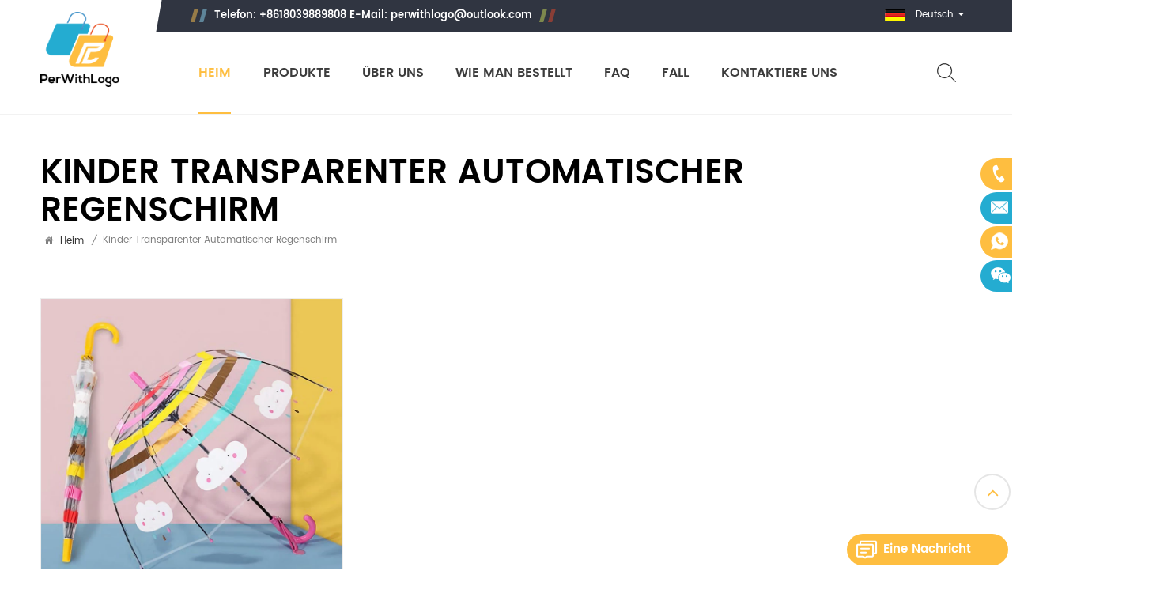

--- FILE ---
content_type: text/html; charset=UTF-8
request_url: https://de.perwithlogo.com/children-transparent-automatic-umbrella
body_size: 16974
content:
<!DOCTYPE html
    PUBLIC "-//W3C//DTD XHTML 1.0 Transitional//EN" "http://www.w3.org/TR/xhtml1/DTD/xhtml1-transitional.dtd">
<html xmlns="http://www.w3.org/1999/xhtml">

<head>
    <meta http-equiv="X-UA-Compatible" content="IE=edge">
    <meta name="viewport" content="width=device-width, initial-scale=1.0, user-scalable=no">
    <meta http-equiv="Content-Type" content="text/html; charset=utf-8"/>
    <meta http-equiv="X-UA-Compatible" content="IE=edge,Chrome=1"/>
    <meta http-equiv="X-UA-Compatible" content="IE=9"/>
    <meta http-equiv="Content-Type" content="text/html; charset=utf-8"/>
    <link rel="shortcut icon" href="https://de.perwithlogo.com/favicon.png">
    <link rel="canonical"
          href="https://de.perwithlogo.com/children-transparent-automatic-umbrella">
            <title>Kinder transparenter automatischer Regenschirm, Bestes Kinder transparenter automatischer Regenschirm</title>
        <meta name="keywords" content="Kinder transparenter automatischer Regenschirm, hohe Qualität Kinder transparenter automatischer Regenschirm">
        <meta name="description" content="Wir sind ein führender Anbieter von Kinder transparenter automatischer Regenschirm. Sie können Kinder transparenter automatischer Regenschirm bei Perwithlogo.com kaufen. Fabrikpreis.">
        <meta property="og:title" content="Kinder transparenter automatischer Regenschirm, Bestes Kinder transparenter automatischer Regenschirm">
        <meta property="og:type" content="Collection">
        <meta property="og:description" content="Wir sind ein führender Anbieter von Kinder transparenter automatischer Regenschirm. Sie können Kinder transparenter automatischer Regenschirm bei Perwithlogo.com kaufen. Fabrikpreis.">
                <meta property="og:image" content="/storage/uploads/logos/RFWYqYlCYUWhKfpNtDzhtBn3D90Yw1mYCTkSRCZy.png">
        <meta property="og:image:width" content="80">
        <meta property="og:image:height" content="76">
        <meta property="og:site_name" content="Perwithlogo.com">
    <meta property="og:url" content="https://de.perwithlogo.com/children-transparent-automatic-umbrella">
    <meta name="csrf-token" content="ovzBZi8S6rigrcdMINwsbOn1eIFFHAHIXs6yFczG">
    <!-- Google Tag Manager -->
<script>(function(w,d,s,l,i){w[l]=w[l]||[];w[l].push({'gtm.start':
new Date().getTime(),event:'gtm.js'});var f=d.getElementsByTagName(s)[0],
j=d.createElement(s),dl=l!='dataLayer'?'&l='+l:'';j.async=true;j.src=
'https://www.googletagmanager.com/gtm.js?id='+i+dl;f.parentNode.insertBefore(j,f);
})(window,document,'script','dataLayer','GTM-NRDZMZ6');</script>
<!-- End Google Tag Manager -->
    <link type="text/css" rel="stylesheet" href="https://de.perwithlogo.com/front/css/bootstrap.css">
    <link type="text/css" rel="stylesheet" href="https://de.perwithlogo.com/front/css/font-awesome.min.css">
    <link type="text/css" rel="stylesheet" href="https://de.perwithlogo.com/front/css/meanmenu.min.css">
    <link type="text/css" rel="stylesheet" href="https://de.perwithlogo.com/front/css/style.css">
    
        <script type="text/javascript" src="https://de.perwithlogo.com/front/js/jquery-1.8.3.js"></script>
    <script type="text/javascript" src="https://de.perwithlogo.com/front/js/bootstrap.min.js"></script>

    
    </head>

<body>
<!-- Google Tag Manager (noscript) -->
<noscript><iframe src="https://www.googletagmanager.com/ns.html?id=GTM-NRDZMZ6"
height="0" width="0" style="display:none;visibility:hidden"></iframe></noscript>
<!-- End Google Tag Manager (noscript) -->
<!-- top -->
<header class="large">
    <div class="nav_content clearfix">
        <div class="container">
            <div id="logo">
                                    <h1>
                        <a href="https://de.perwithlogo.com"><img src="/storage/uploads/logos/RFWYqYlCYUWhKfpNtDzhtBn3D90Yw1mYCTkSRCZy.png"
                                                           alt="Perwithlogo.com"/></a>
                    </h1>
                            </div>
            <div class="right top_hei">
                <div class="Mtop clearfix">
                    <div class="top_tel">
                        <p> Telefon: +8618039889808 E-Mail: <a href="mailto:perwithlogo@outlook.com">perwithlogo@outlook.com</a></p>
                    </div>
                    <div class="Mtop_right">
                        <div class="top_input_submit">
                            <input name="search_keyword" id="keywords" type="text" class="search_box input_search"
                                   placeholder="Durchsuche hier den gesamten Laden ..."
                                   value="">
                            <input type="submit" class="search_input" id="search_submit" value="">
                        </div>
                        <dl class="select">
                            <dt class="">
                                <img src="/storage/uploads/images/de.png" alt="Deutsch">
                                <p>Deutsch</p>
                            </dt>
                            <dd class="">
                                <ul>
                                                                            <li><a href="https://www.perwithlogo.com/children-transparent-automatic-umbrella"><img
                                                    src="/storage/uploads/images/en.png"
                                                    alt="English">English</a></li>
                                                                            <li><a href="https://fr.perwithlogo.com/children-transparent-automatic-umbrella"><img
                                                    src="/storage/uploads/images/fr.png"
                                                    alt="Français">Français</a></li>
                                                                            <li><a href="https://de.perwithlogo.com/children-transparent-automatic-umbrella"><img
                                                    src="/storage/uploads/images/de.png"
                                                    alt="Deutsch">Deutsch</a></li>
                                                                            <li><a href="https://pt.perwithlogo.com/children-transparent-automatic-umbrella"><img
                                                    src="/storage/uploads/images/葡萄牙1.png"
                                                    alt="Português">Português</a></li>
                                                                            <li><a href="https://es.perwithlogo.com/children-transparent-automatic-umbrella"><img
                                                    src="/storage/uploads/images/es.png"
                                                    alt="Español">Español</a></li>
                                                                            <li><a href="https://it.perwithlogo.com/children-transparent-automatic-umbrella"><img
                                                    src="/storage/uploads/images/意大利1.png"
                                                    alt="Italiano">Italiano</a></li>
                                                                            <li><a href="https://nl.perwithlogo.com/children-transparent-automatic-umbrella"><img
                                                    src="/storage/uploads/images/荷兰1.png"
                                                    alt="Nederlands">Nederlands</a></li>
                                                                            <li><a href="https://vi.perwithlogo.com/children-transparent-automatic-umbrella"><img
                                                    src="/storage/uploads/images/越南1.png"
                                                    alt="Tiếng Việt">Tiếng Việt</a></li>
                                                                            <li><a href="https://ms.perwithlogo.com/children-transparent-automatic-umbrella"><img
                                                    src="/storage/uploads/images/马来西亚1.png"
                                                    alt="Melayu">Melayu</a></li>
                                                                    </ul>
                            </dd>
                        </dl>
                    </div>
                </div>

                <div class="mainmenu_cart">
                    <div class="mainmenu-area bg-color-2">
                        <div class="mainmenu-left">
                            <div class="mainmenu">
                                <nav>
                                    <ul class="clearfix">
                                        <li class="active"><a href="https://de.perwithlogo.com">Heim</a>
                                        </li>
                                        <li><a href="https://de.perwithlogo.com/products">Produkte</a>
                                            <ul class="vmegamenu">
                                                                                                                                                            <li class="has-menu">
                                                                                                                <a href="https://de.perwithlogo.com/custom-umbrella">Benutzerdefinierte Regenschirm</a>
                                                                                                                            <ul class="vmegamenu02">
                                                                                                                                            <li>
                                                                            <a href="https://de.perwithlogo.com/golf-umbrella">Golfschirm</a>
                                                                        </li>
                                                                                                                                            <li>
                                                                            <a href="https://de.perwithlogo.com/folding-umbrella-1">Taschenschirm</a>
                                                                        </li>
                                                                                                                                            <li>
                                                                            <a href="https://de.perwithlogo.com/children-umbrella">Kinder Regenschirm</a>
                                                                        </li>
                                                                                                                                            <li>
                                                                            <a href="https://de.perwithlogo.com/inverted-umbrella">Umgekehrter Regenschirm</a>
                                                                        </li>
                                                                                                                                    </ul>
                                                                                                                    </li>
                                                                                                                                                                    <li class="has-menu">
                                                                                                                <a href="https://de.perwithlogo.com/custom-towels">Benutzerdefinierte Handtücher</a>
                                                                                                                            <ul class="vmegamenu02">
                                                                                                                                            <li>
                                                                            <a href="https://de.perwithlogo.com/face-towel">Gesichtstuch</a>
                                                                        </li>
                                                                                                                                            <li>
                                                                            <a href="https://de.perwithlogo.com/bath-towel">Badetuch</a>
                                                                        </li>
                                                                                                                                            <li>
                                                                            <a href="https://de.perwithlogo.com/beach-towels">Strandtücher</a>
                                                                        </li>
                                                                                                                                            <li>
                                                                            <a href="https://de.perwithlogo.com/sport-towels">Sporthandtücher</a>
                                                                        </li>
                                                                                                                                    </ul>
                                                                                                                    </li>
                                                                                                                                                                    <li class="has-menu">
                                                                                                                <a href="https://de.perwithlogo.com/custom-drinkware">Benutzerdefinierte Trinkgefäße</a>
                                                                                                                            <ul class="vmegamenu02">
                                                                                                                                            <li>
                                                                            <a href="https://de.perwithlogo.com/mugs-tumblers">Tassen &amp; Becher</a>
                                                                        </li>
                                                                                                                                            <li>
                                                                            <a href="https://de.perwithlogo.com/coffee-mugs">Kaffeebecher</a>
                                                                        </li>
                                                                                                                                            <li>
                                                                            <a href="https://de.perwithlogo.com/sport-bottles">Sportflaschen</a>
                                                                        </li>
                                                                                                                                            <li>
                                                                            <a href="https://de.perwithlogo.com/glassware">Glaswaren</a>
                                                                        </li>
                                                                                                                                            <li>
                                                                            <a href="https://de.perwithlogo.com/mason-jars">Einmachgläser</a>
                                                                        </li>
                                                                                                                                            <li>
                                                                            <a href="https://de.perwithlogo.com/plastic-water-bottles">Plastikwasserflaschen</a>
                                                                        </li>
                                                                                                                                    </ul>
                                                                                                                    </li>
                                                                                                                                                                    <li class="has-menu">
                                                                                                                <a href="https://de.perwithlogo.com/custom-bags">Benutzerdefinierte Taschen</a>
                                                                                                                            <ul class="vmegamenu02">
                                                                                                                                            <li>
                                                                            <a href="https://de.perwithlogo.com/canvas-bag">Leinentasche</a>
                                                                        </li>
                                                                                                                                            <li>
                                                                            <a href="https://de.perwithlogo.com/non-woven-bags">Non-Woven-Taschen</a>
                                                                        </li>
                                                                                                                                            <li>
                                                                            <a href="https://de.perwithlogo.com/paper-bag">Papiertüte</a>
                                                                        </li>
                                                                                                                                    </ul>
                                                                                                                    </li>
                                                                                                                                                                    <li class="has-menu">
                                                                                                                <a href="https://de.perwithlogo.com/custom-apparel">Benutzerdefinierte Kleidung</a>
                                                                                                                            <ul class="vmegamenu02">
                                                                                                                                            <li>
                                                                            <a href="https://de.perwithlogo.com/t-shirt">T-Shirt</a>
                                                                        </li>
                                                                                                                                            <li>
                                                                            <a href="https://de.perwithlogo.com/hoodie">Kapuzenpullover</a>
                                                                        </li>
                                                                                                                                            <li>
                                                                            <a href="https://de.perwithlogo.com/hat">Hut</a>
                                                                        </li>
                                                                                                                                            <li>
                                                                            <a href="https://de.perwithlogo.com/active-wear">Aktive Kleidung</a>
                                                                        </li>
                                                                                                                                    </ul>
                                                                                                                    </li>
                                                                                                                                                                    <li class="has-menu">
                                                                                                                <a href="https://de.perwithlogo.com/office-stationery">Büromaterial</a>
                                                                                                                            <ul class="vmegamenu02">
                                                                                                                                            <li>
                                                                            <a href="https://de.perwithlogo.com/custom-notebooks">Benutzerdefinierte Notizbücher</a>
                                                                        </li>
                                                                                                                                            <li>
                                                                            <a href="https://de.perwithlogo.com/custom-pens">Benutzerdefinierte Stifte</a>
                                                                        </li>
                                                                                                                                            <li>
                                                                            <a href="https://de.perwithlogo.com/lanyards-badge-holders">Lanyards &amp; Ausweishalter</a>
                                                                        </li>
                                                                                                                                    </ul>
                                                                                                                    </li>
                                                                                                                                                                    <li class="has-menu">
                                                                                                                <a href="https://de.perwithlogo.com/custom-yoga-mats">Individuelle Yogamatten</a>
                                                                                                                            <ul class="vmegamenu02">
                                                                                                                                            <li>
                                                                            <a href="https://de.perwithlogo.com/pu-yoga-mat">PU-Yogamatte</a>
                                                                        </li>
                                                                                                                                            <li>
                                                                            <a href="https://de.perwithlogo.com/suede-yoga-mat">Wildleder-Yogamatte</a>
                                                                        </li>
                                                                                                                                            <li>
                                                                            <a href="https://de.perwithlogo.com/tpe-yoga-mat">TPE-Yogamatte</a>
                                                                        </li>
                                                                                                                                            <li>
                                                                            <a href="https://de.perwithlogo.com/cork-yoga-mat">Yogamatte aus Kork</a>
                                                                        </li>
                                                                                                                                            <li>
                                                                            <a href="https://de.perwithlogo.com/pvc-yoga-mat">PVC-Yogamatte</a>
                                                                        </li>
                                                                                                                                    </ul>
                                                                                                                    </li>
                                                                                                    </ul>
                                        </li>
                                        <li><a href="https://de.perwithlogo.com/about-us">Über uns</a></li>
                                        <li><a href="https://de.perwithlogo.com/how-to-order">Wie man bestellt</a></li>
                                        <li><a href="https://de.perwithlogo.com/faq">FAQ</a></li>
                                        <li><a href="https://de.perwithlogo.com/cases">Fall</a></li>
                                        <li><a href="https://de.perwithlogo.com/contact-us">Kontaktiere uns</a></li>
                                    </ul>
                                </nav>
                            </div>
                        </div>
                    </div>
                    <div class="phone_cartmenu">
                        <div class="search_box">
                            <a class="search" href="javascript:void(0)" rel="nofollow">
                                <img class="black_img" src="https://de.perwithlogo.com/front/images/search.svg">
                            </a>
                        </div>











                        <div class="wrapper">
                            <nav id="main-nav">
                                <ul class="second-nav">
                                    <li><a href="https://de.perwithlogo.com">Heim</a></li>
                                    <li><a href="https://de.perwithlogo.com/products">Produkte</a>
                                        <ul>
                                                                                            <li>
                                                    <a href="https://de.perwithlogo.com/custom-umbrella">Benutzerdefinierte Regenschirm</a>
                                                    <ul>
                                                                                                                    <li>
                                                                <a href="https://de.perwithlogo.com/golf-umbrella">Golfschirm</a>
                                                            </li>
                                                                                                                    <li>
                                                                <a href="https://de.perwithlogo.com/folding-umbrella-1">Taschenschirm</a>
                                                            </li>
                                                                                                                    <li>
                                                                <a href="https://de.perwithlogo.com/children-umbrella">Kinder Regenschirm</a>
                                                            </li>
                                                                                                                    <li>
                                                                <a href="https://de.perwithlogo.com/inverted-umbrella">Umgekehrter Regenschirm</a>
                                                            </li>
                                                                                                            </ul>
                                                </li>
                                                                                            <li>
                                                    <a href="https://de.perwithlogo.com/custom-towels">Benutzerdefinierte Handtücher</a>
                                                    <ul>
                                                                                                                    <li>
                                                                <a href="https://de.perwithlogo.com/face-towel">Gesichtstuch</a>
                                                            </li>
                                                                                                                    <li>
                                                                <a href="https://de.perwithlogo.com/bath-towel">Badetuch</a>
                                                            </li>
                                                                                                                    <li>
                                                                <a href="https://de.perwithlogo.com/beach-towels">Strandtücher</a>
                                                            </li>
                                                                                                                    <li>
                                                                <a href="https://de.perwithlogo.com/sport-towels">Sporthandtücher</a>
                                                            </li>
                                                                                                            </ul>
                                                </li>
                                                                                            <li>
                                                    <a href="https://de.perwithlogo.com/custom-drinkware">Benutzerdefinierte Trinkgefäße</a>
                                                    <ul>
                                                                                                                    <li>
                                                                <a href="https://de.perwithlogo.com/mugs-tumblers">Tassen &amp; Becher</a>
                                                            </li>
                                                                                                                    <li>
                                                                <a href="https://de.perwithlogo.com/coffee-mugs">Kaffeebecher</a>
                                                            </li>
                                                                                                                    <li>
                                                                <a href="https://de.perwithlogo.com/sport-bottles">Sportflaschen</a>
                                                            </li>
                                                                                                                    <li>
                                                                <a href="https://de.perwithlogo.com/glassware">Glaswaren</a>
                                                            </li>
                                                                                                                    <li>
                                                                <a href="https://de.perwithlogo.com/mason-jars">Einmachgläser</a>
                                                            </li>
                                                                                                                    <li>
                                                                <a href="https://de.perwithlogo.com/plastic-water-bottles">Plastikwasserflaschen</a>
                                                            </li>
                                                                                                            </ul>
                                                </li>
                                                                                            <li>
                                                    <a href="https://de.perwithlogo.com/custom-bags">Benutzerdefinierte Taschen</a>
                                                    <ul>
                                                                                                                    <li>
                                                                <a href="https://de.perwithlogo.com/canvas-bag">Leinentasche</a>
                                                            </li>
                                                                                                                    <li>
                                                                <a href="https://de.perwithlogo.com/non-woven-bags">Non-Woven-Taschen</a>
                                                            </li>
                                                                                                                    <li>
                                                                <a href="https://de.perwithlogo.com/paper-bag">Papiertüte</a>
                                                            </li>
                                                                                                            </ul>
                                                </li>
                                                                                            <li>
                                                    <a href="https://de.perwithlogo.com/custom-apparel">Benutzerdefinierte Kleidung</a>
                                                    <ul>
                                                                                                                    <li>
                                                                <a href="https://de.perwithlogo.com/t-shirt">T-Shirt</a>
                                                            </li>
                                                                                                                    <li>
                                                                <a href="https://de.perwithlogo.com/hoodie">Kapuzenpullover</a>
                                                            </li>
                                                                                                                    <li>
                                                                <a href="https://de.perwithlogo.com/hat">Hut</a>
                                                            </li>
                                                                                                                    <li>
                                                                <a href="https://de.perwithlogo.com/active-wear">Aktive Kleidung</a>
                                                            </li>
                                                                                                            </ul>
                                                </li>
                                                                                            <li>
                                                    <a href="https://de.perwithlogo.com/office-stationery">Büromaterial</a>
                                                    <ul>
                                                                                                                    <li>
                                                                <a href="https://de.perwithlogo.com/custom-notebooks">Benutzerdefinierte Notizbücher</a>
                                                            </li>
                                                                                                                    <li>
                                                                <a href="https://de.perwithlogo.com/custom-pens">Benutzerdefinierte Stifte</a>
                                                            </li>
                                                                                                                    <li>
                                                                <a href="https://de.perwithlogo.com/lanyards-badge-holders">Lanyards &amp; Ausweishalter</a>
                                                            </li>
                                                                                                            </ul>
                                                </li>
                                                                                            <li>
                                                    <a href="https://de.perwithlogo.com/custom-yoga-mats">Individuelle Yogamatten</a>
                                                    <ul>
                                                                                                                    <li>
                                                                <a href="https://de.perwithlogo.com/pu-yoga-mat">PU-Yogamatte</a>
                                                            </li>
                                                                                                                    <li>
                                                                <a href="https://de.perwithlogo.com/suede-yoga-mat">Wildleder-Yogamatte</a>
                                                            </li>
                                                                                                                    <li>
                                                                <a href="https://de.perwithlogo.com/tpe-yoga-mat">TPE-Yogamatte</a>
                                                            </li>
                                                                                                                    <li>
                                                                <a href="https://de.perwithlogo.com/cork-yoga-mat">Yogamatte aus Kork</a>
                                                            </li>
                                                                                                                    <li>
                                                                <a href="https://de.perwithlogo.com/pvc-yoga-mat">PVC-Yogamatte</a>
                                                            </li>
                                                                                                            </ul>
                                                </li>
                                                                                    </ul>
                                    </li>
                                    <li><a href="https://de.perwithlogo.com/about-us">Über uns</a></li>
                                    <li><a href="https://de.perwithlogo.com/how-to-order">Wie man bestellt</a></li>
                                    <li><a href="https://de.perwithlogo.com/faq">FAQ</a></li>
                                    <li><a href="https://de.perwithlogo.com/cases">Fall</a></li>
                                    <li><a href="https://de.perwithlogo.com/contact-us">Kontaktiere uns</a></li>
                                </ul>
                                <ul class="select_lan clearfix">
                                    <li class="title">Sprache auswählen <i
                                            class="fa fa-angle-double-down"></i>
                                    </li>
                                                                            <li><a href="https://www.perwithlogo.com"><img src="/storage/uploads/images/en.png"
                                                                                   alt="English">English
                                            </a></li>
                                                                            <li><a href="https://fr.perwithlogo.com"><img src="/storage/uploads/images/fr.png"
                                                                                   alt="Français">Français
                                            </a></li>
                                                                            <li><a href="https://de.perwithlogo.com"><img src="/storage/uploads/images/de.png"
                                                                                   alt="Deutsch">Deutsch
                                            </a></li>
                                                                            <li><a href="https://pt.perwithlogo.com"><img src="/storage/uploads/images/葡萄牙1.png"
                                                                                   alt="Português">Português
                                            </a></li>
                                                                            <li><a href="https://es.perwithlogo.com"><img src="/storage/uploads/images/es.png"
                                                                                   alt="Español">Español
                                            </a></li>
                                                                            <li><a href="https://it.perwithlogo.com"><img src="/storage/uploads/images/意大利1.png"
                                                                                   alt="Italiano">Italiano
                                            </a></li>
                                                                            <li><a href="https://nl.perwithlogo.com"><img src="/storage/uploads/images/荷兰1.png"
                                                                                   alt="Nederlands">Nederlands
                                            </a></li>
                                                                            <li><a href="https://vi.perwithlogo.com"><img src="/storage/uploads/images/越南1.png"
                                                                                   alt="Tiếng Việt">Tiếng Việt
                                            </a></li>
                                                                            <li><a href="https://ms.perwithlogo.com"><img src="/storage/uploads/images/马来西亚1.png"
                                                                                   alt="Melayu">Melayu
                                            </a></li>
                                                                    </ul>
                                <ul class="select_contact">
                                    <li><a href="https://de.perwithlogo.com/contact-us"
                                           class="main_more">Ein Angebot bekommen</a></li>
                                </ul>
                            </nav>
                            <a class="toggle">
                                <span></span>
                                <span></span>
                                <span></span>
                            </a>
                        </div>
                    </div>
                </div>
            </div>
        </div>
    </div>
</header>
<div class="top_search_toggle clearfix">
    <div class="cover_div"></div>
    <span class="close_search"><i></i></span>
    <div class="search_input">
        <em>wonach suchst du ?</em>
        <div class="header_search clearfix">
            <input name="search_keyword" id="m_keywords" type="text"
                   class="form-control" placeholder="Informationen suchen">
            <input type="submit" id="m_search_submit" class="search_btn btn_search1" value="">
        </div>
    </div>
</div>

<!--right cart-->
<div class="select_cartr" id="right_cart_content">
    <div class="select-content">
    <div class="right_cartbox">
        <em class="title">EINKAUFSWAGEN</em>
                    <div class="empty_cart">
                <p class="emptyp">Ihr Warenkorb ist leer.</p>
                <a href="https://de.perwithlogo.com/products" class="read_more">Jetzt einkaufen</a>
            </div>
            </div>
    <span class="select-close"><img class="delete_img" src="https://de.perwithlogo.com/front/images/delete_b.svg"></span>
</div>
<script>
    dataLayer.push({ ecommerce: null });  // Clear the previous ecommerce object.
    dataLayer.push({
        event: "view_item_list",
        ecommerce: {
            items: []
        }
    });
</script>

<script>
    $(".right_cart_sub").click(function () {
        let cart_product_id = $(this).parent().parent().attr('cart_product_id')
        let  qty = $("#product_num_" + cart_product_id).val()
        if (qty > 1) {
            qty--;
            $.ajax({
                url: "https://de.perwithlogo.com/cart/product/handle",
                type: "post",
                headers: {
                    'X-CSRF-TOKEN': $('meta[name="csrf-token"]').attr('content')
                },
                dataType: "json",
                data: {
                    cart_product_id: cart_product_id,
                    type: 'sub',
                },
                success: function (res) {
                    if (res.code === 0) {
                        $("#right_cart_content").html(res.data.right_cart_html)
                        $("#cart_count").html(res.data.product_counts);
                    }
                }
            })
        }
    })
    $(".right_cart_add").click(function () {
        let cart_product_id = $(this).parent().parent().attr('cart_product_id')
        let qty = $("#product_num_" + cart_product_id).val()
        qty++
        $.ajax({
            url: "https://de.perwithlogo.com/cart/product/handle",
            type: "post",
            headers: {
                'X-CSRF-TOKEN': $('meta[name="csrf-token"]').attr('content')
            },
            dataType: "json",
            data: {
                cart_product_id: cart_product_id,
                type: 'add',
            },
            success: function (res) {
                if (res.code === 0) {
                    $("#right_cart_content").html(res.data.right_cart_html);
                    $("#cart_count").html(res.data.product_counts);
                }
            }
        })
    })
    $(".right_cart_delete").click(function () {
        let cart_product_id = $(this).parent().parent().attr('cart_product_id')
        $.ajax({
            url: "https://de.perwithlogo.com/cart/product/handle",
            type: "post",
            headers: {
                'X-CSRF-TOKEN': $('meta[name="csrf-token"]').attr('content')
            },
            dataType: "json",
            data: {
                cart_product_id: cart_product_id,
                type: 'delete',
            },
            success: function (res) {
                if (res.code === 0) {
                    $("#right_cart_content").html(res.data.right_cart_html);
                    $("#cart_count").html(res.data.product_counts);
                }
            }
        })
    })

    function modifyQty(qty,cart_product_id){
        if (qty >0){
            $.ajax({
                url: "https://de.perwithlogo.com/cart/product/setQty",
                type: "post",
                headers: {
                    'X-CSRF-TOKEN': $('meta[name="csrf-token"]').attr('content')
                },
                dataType: "json",
                data: {
                    cart_product_id: cart_product_id,
                    qty: qty,
                },
                success: function (res) {
                    if (res.code === 0) {
                        $("#right_cart_content").html(res.data.right_cart_html);
                        $("#cart_count").html(res.data.product_counts);
                    }
                }
            })
        }
    }
</script>
</div>

<div class="select-overlay-cart"></div>
<div class="biaozhu clearfix">
    <div class="container">
        <div class="main_title"><em>Kinder transparenter automatischer Regenschirm</em></div>
        <div class="breadcrumb_m">
            <div class="breadcrumb clearfix">
                <i class="fa fa-home"></i>
                <a class="home" href="/" title="Return to Home">Heim</a>
                <i>/</i>
                <h2>Kinder transparenter automatischer Regenschirm</h2>
            </div>
        </div>
    </div>
</div>
        <div class="n_main clearfix">
        <div class="container">
            <div class="row">
                <div class="products clearfix">
                    <div id="cbp-vm" class="cbp-vm-switcher cbp-vm-view-grid">
                        <ul class="clearfix">
                                                            <li onclick="onProductClick({&quot;id&quot;:70,&quot;product_brand_id&quot;:null,&quot;images&quot;:[{&quot;is_main&quot;:1,&quot;sort&quot;:9999,&quot;alt&quot;:&quot;Children Umbrella Automatic Long Handle Cartoon Portable Children Umbrella&quot;,&quot;path&quot;:&quot;images\/7c4e0cb4fbb569d8672c2ba6b31ad248.jpg&quot;},{&quot;sort&quot;:&quot;998&quot;,&quot;alt&quot;:&quot;Children Umbrella Automatic Long Handle Cartoon Portable Children Umbrella&quot;,&quot;path&quot;:&quot;images\/0af3258996ef77ba9be799f472facedc.jpg&quot;},{&quot;sort&quot;:&quot;997&quot;,&quot;alt&quot;:&quot;Children Umbrella Automatic Long Handle Cartoon Portable Children Umbrella&quot;,&quot;path&quot;:&quot;images\/bafa3efd635e1a7732df565bd7f8bc9e.jpg&quot;},{&quot;sort&quot;:&quot;996&quot;,&quot;alt&quot;:&quot;Children Umbrella Automatic Long Handle Cartoon Portable Children Umbrella&quot;,&quot;path&quot;:&quot;images\/cd078c081ac5faa005ecca2becbb6c29.jpg&quot;}],&quot;files&quot;:null,&quot;sort&quot;:0,&quot;url_key&quot;:&quot;children-umbrella-automatic-long-handle-cartoon-portable-children-umbrella&quot;,&quot;active&quot;:1,&quot;is_new&quot;:0,&quot;is_hot&quot;:0,&quot;is_recommend&quot;:0,&quot;add_date&quot;:20221216,&quot;attr_group_id&quot;:null,&quot;sku&quot;:&quot;cu02&quot;,&quot;spu&quot;:&quot;Child&quot;,&quot;qty&quot;:999,&quot;is_in_stock&quot;:1,&quot;cost_price&quot;:&quot;0.00&quot;,&quot;price&quot;:&quot;0.00&quot;,&quot;special_price&quot;:&quot;0.00&quot;,&quot;long&quot;:0,&quot;width&quot;:0,&quot;high&quot;:0,&quot;weight&quot;:&quot;0.3000&quot;,&quot;volume_weight&quot;:&quot;0.00&quot;,&quot;related_products&quot;:[],&quot;pack&quot;:0,&quot;review_rating&quot;:0,&quot;created_at&quot;:&quot;2022-12-27 09:43:39&quot;,&quot;updated_at&quot;:&quot;2023-02-16 10:21:41&quot;,&quot;deleted_at&quot;:null,&quot;min_qty&quot;:100,&quot;price_data&quot;:{&quot;100&quot;:&quot;3.8&quot;,&quot;500&quot;:&quot;3.6&quot;,&quot;1000&quot;:&quot;3.4&quot;},&quot;admin_user_id&quot;:1,&quot;old_id&quot;:null,&quot;main_image&quot;:&quot;\/storage\/uploads\/images\/7c4e0cb4fbb569d8672c2ba6b31ad248.jpg&quot;,&quot;main_image_alt&quot;:&quot;Children Umbrella Automatic Long Handle Cartoon Portable Children Umbrella&quot;,&quot;sale_price&quot;:&quot;0.00&quot;,&quot;is_collect&quot;:false,&quot;name&quot;:&quot;Kinder Regenschirm Automatische Lange Griff Cartoon Tragbare Kinder Regenschirm&quot;,&quot;brief_content&quot;:&quot;&lt;p&gt;Automatischer Cartoon-Regenschirm f\u00fcr Kinder, einzigartige Pers\u00f6nlichkeit und Mode, geeignet f\u00fcr Kinderg\u00e4rten, Kinder im Freien usw. Transparente Kinderschirme sorgen daf\u00fcr, dass Kinder an regnerischen Tagen eine klarere Sicht haben.&lt;\/p&gt;&quot;,&quot;content&quot;:&quot;&lt;p&gt;&lt;span style=\&quot;color: #3598db; font-size: 18px;\&quot;&gt;&lt;strong&gt;Konstruktion: &lt;\/strong&gt;&lt;\/span&gt;&lt;\/p&gt;&lt;p&gt;Stoff: POE&lt;\/p&gt;&lt;p&gt;Gewicht: 255g&lt;\/p&gt;&lt;p&gt;Typ: Automatischer Kinderschirm&lt;\/p&gt;&lt;p&gt;Stil: Cartoon&lt;\/p&gt;&lt;p&gt;Anzahl der Rippen: 8&lt;\/p&gt;&lt;p&gt;Farbe: Gelb, Rot, Rosa oder individuell&lt;\/p&gt;&lt;p&gt;&lt;span style=\&quot;color: #3598db; font-size: 18px;\&quot;&gt;&lt;strong&gt;Merkmale:&lt;\/strong&gt;&lt;\/span&gt;&lt;\/p&gt;&lt;p&gt;Einfach f\u00fcr Kinder zu verwenden: Gewicht 255 g, Kinder k\u00f6nnen es leicht aufnehmen&lt;\/p&gt;&lt;p&gt;Hochwertiges Material: winddichter und rostfreier Regenschirmrahmen, verdicktes POE, haltbarerer transparenter Regenschirm&lt;\/p&gt;&lt;p&gt;8 St\u00fcck verst\u00e4rkter Schirmst\u00e4nder aus Eisen, flexibel und windabweisend, nicht leicht zu rosten, keine Angst vor Wind und Regen&lt;\/p&gt;&lt;p&gt;Vollautomatischer Kinderschirm: halbautomatisches \u00d6ffnen und Schlie\u00dfen, leichtg\u00e4ngig und freih\u00e4ndig&lt;\/p&gt;&lt;p&gt;Sicherheitsschirm: Runder, verschlei\u00dffester Schirmkopf; runde Schirmperlen; glatter Griff f\u00fcr einfachen Halt; Namensschild gegen Verlust&lt;\/p&gt;&quot;,&quot;m_content&quot;:null,&quot;title&quot;:&quot;Kinder Regenschirm Automatische Lange Griff Cartoon Tragbare Kinder Regenschirm&quot;,&quot;keywords&quot;:&quot;Transparenter Kinderschirm, Kinderschirm mit langem Griff, automatischer Kinderschirm&quot;,&quot;description&quot;:&quot;Automatischer Cartoon-Regenschirm f\u00fcr Kinder, einzigartige Pers\u00f6nlichkeit und Mode, geeignet f\u00fcr Kinderg\u00e4rten, Kinder im Freien usw. Transparente Kinderschirme sorgen daf\u00fcr, dass Kinder an regnerischen Tagen eine klarere Sicht haben.&quot;,&quot;translations&quot;:[{&quot;id&quot;:480,&quot;product_id&quot;:70,&quot;locale&quot;:&quot;de&quot;,&quot;name&quot;:&quot;Kinder Regenschirm Automatische Lange Griff Cartoon Tragbare Kinder Regenschirm&quot;,&quot;brief_content&quot;:&quot;&lt;p&gt;Automatischer Cartoon-Regenschirm f\u00fcr Kinder, einzigartige Pers\u00f6nlichkeit und Mode, geeignet f\u00fcr Kinderg\u00e4rten, Kinder im Freien usw. Transparente Kinderschirme sorgen daf\u00fcr, dass Kinder an regnerischen Tagen eine klarere Sicht haben.&lt;\/p&gt;&quot;,&quot;content&quot;:&quot;&lt;p&gt;&lt;span style=\&quot;color: #3598db; font-size: 18px;\&quot;&gt;&lt;strong&gt;Konstruktion: &lt;\/strong&gt;&lt;\/span&gt;&lt;\/p&gt;&lt;p&gt;Stoff: POE&lt;\/p&gt;&lt;p&gt;Gewicht: 255g&lt;\/p&gt;&lt;p&gt;Typ: Automatischer Kinderschirm&lt;\/p&gt;&lt;p&gt;Stil: Cartoon&lt;\/p&gt;&lt;p&gt;Anzahl der Rippen: 8&lt;\/p&gt;&lt;p&gt;Farbe: Gelb, Rot, Rosa oder individuell&lt;\/p&gt;&lt;p&gt;&lt;span style=\&quot;color: #3598db; font-size: 18px;\&quot;&gt;&lt;strong&gt;Merkmale:&lt;\/strong&gt;&lt;\/span&gt;&lt;\/p&gt;&lt;p&gt;Einfach f\u00fcr Kinder zu verwenden: Gewicht 255 g, Kinder k\u00f6nnen es leicht aufnehmen&lt;\/p&gt;&lt;p&gt;Hochwertiges Material: winddichter und rostfreier Regenschirmrahmen, verdicktes POE, haltbarerer transparenter Regenschirm&lt;\/p&gt;&lt;p&gt;8 St\u00fcck verst\u00e4rkter Schirmst\u00e4nder aus Eisen, flexibel und windabweisend, nicht leicht zu rosten, keine Angst vor Wind und Regen&lt;\/p&gt;&lt;p&gt;Vollautomatischer Kinderschirm: halbautomatisches \u00d6ffnen und Schlie\u00dfen, leichtg\u00e4ngig und freih\u00e4ndig&lt;\/p&gt;&lt;p&gt;Sicherheitsschirm: Runder, verschlei\u00dffester Schirmkopf; runde Schirmperlen; glatter Griff f\u00fcr einfachen Halt; Namensschild gegen Verlust&lt;\/p&gt;&quot;,&quot;m_content&quot;:null,&quot;title&quot;:&quot;Kinder Regenschirm Automatische Lange Griff Cartoon Tragbare Kinder Regenschirm&quot;,&quot;keywords&quot;:&quot;Transparenter Kinderschirm, Kinderschirm mit langem Griff, automatischer Kinderschirm&quot;,&quot;description&quot;:&quot;Automatischer Cartoon-Regenschirm f\u00fcr Kinder, einzigartige Pers\u00f6nlichkeit und Mode, geeignet f\u00fcr Kinderg\u00e4rten, Kinder im Freien usw. Transparente Kinderschirme sorgen daf\u00fcr, dass Kinder an regnerischen Tagen eine klarere Sicht haben.&quot;},{&quot;id&quot;:478,&quot;product_id&quot;:70,&quot;locale&quot;:&quot;en&quot;,&quot;name&quot;:&quot;Children Umbrella Automatic Long Handle Cartoon Portable Children Umbrella&quot;,&quot;brief_content&quot;:&quot;&lt;p&gt;Automatic Cartoon Children Umbrella design, unique personality and fashion, suitable for kindergaiton custom, children outdoors, etc. Children transparent umbrellas make children have a clearer vision in rainy days.&lt;\/p&gt;&quot;,&quot;content&quot;:&quot;&lt;p&gt;&lt;span style=\&quot;color: #3598db; font-size: 18px;\&quot;&gt;&lt;strong&gt;Construction:&nbsp;&lt;\/strong&gt;&lt;\/span&gt;&lt;\/p&gt;\r\n&lt;p&gt;Fabric:POE&lt;\/p&gt;\r\n&lt;p&gt;Weight: 255g&lt;\/p&gt;\r\n&lt;p&gt;Type: Automatic children umbrella&lt;\/p&gt;\r\n&lt;p&gt;Style: cartoon&lt;\/p&gt;\r\n&lt;p&gt;Number of ribs: 8&lt;\/p&gt;\r\n&lt;p&gt;Color: yellow, red, pink or customized&lt;\/p&gt;\r\n&lt;p&gt;&lt;span style=\&quot;color: #3598db; font-size: 18px;\&quot;&gt;&lt;strong&gt;Features:&lt;\/strong&gt;&lt;\/span&gt;&lt;\/p&gt;\r\n&lt;p&gt;Easy for children to use: weight 255g, children can easily pick it up&lt;\/p&gt;\r\n&lt;p&gt;High-quality material: windproof and antirust umbrella frame thickened POE, more durable transparent umbrella&lt;\/p&gt;\r\n&lt;p&gt;8 pieces of reinforced iron umbrella stand, flexible and wind-resistant, not easy to rust, not afraid of wind and rain&lt;\/p&gt;\r\n&lt;p&gt;Fully automatic children&#039;s umbrella: semi-automatic opening and closing, smooth and hands-free&lt;\/p&gt;\r\n&lt;p&gt;Safety Umbrella: Round wear-resistant umbrella head; round umbrella beads; smooth handle for easy grip; anti-lost name tag&lt;\/p&gt;&quot;,&quot;m_content&quot;:null,&quot;title&quot;:&quot;Children Umbrella Automatic Long Handle Cartoon Portable Children Umbrella&quot;,&quot;keywords&quot;:&quot;children transparent umbrella, long handle children umbrella, automatic children umbrella&quot;,&quot;description&quot;:&quot;Automatic Cartoon Children Umbrella design, unique personality and fashion, suitable for kindergaiton custom, children outdoors, etc. Children transparent umbrellas make children have a clearer vision in rainy days.&quot;},{&quot;id&quot;:482,&quot;product_id&quot;:70,&quot;locale&quot;:&quot;es&quot;,&quot;name&quot;:&quot;Paraguas para ni\u00f1os, paraguas port\u00e1til de dibujos animados con mango largo autom\u00e1tico para ni\u00f1os&quot;,&quot;brief_content&quot;:&quot;&lt;p&gt;Dise\u00f1o autom\u00e1tico de paraguas para ni\u00f1os de dibujos animados, personalidad y moda \u00fanicas, adecuado para kindergarten personalizado, ni\u00f1os al aire libre, etc. Los paraguas transparentes para ni\u00f1os hacen que los ni\u00f1os tengan una visi\u00f3n m\u00e1s clara en los d\u00edas de lluvia.&lt;\/p&gt;&quot;,&quot;content&quot;:&quot;&lt;p&gt;&lt;span style=\&quot;color: #3598db; font-size: 18px;\&quot;&gt;&lt;strong&gt;Construcci\u00f3n: &lt;\/strong&gt;&lt;\/span&gt;&lt;\/p&gt;&lt;p&gt;Tela:POE&lt;\/p&gt;&lt;p&gt;Peso: 255g&lt;\/p&gt;&lt;p&gt;Tipo: Paraguas autom\u00e1tico para ni\u00f1os.&lt;\/p&gt;&lt;p&gt;Estilo: dibujos animados&lt;\/p&gt;&lt;p&gt;N\u00famero de costillas: 8&lt;\/p&gt;&lt;p&gt;Color: amarillo, rojo, rosa o personalizado&lt;\/p&gt;&lt;p&gt;&lt;span style=\&quot;color: #3598db; font-size: 18px;\&quot;&gt;&lt;strong&gt;Caracter\u00edsticas:&lt;\/strong&gt;&lt;\/span&gt;&lt;\/p&gt;&lt;p&gt;F\u00e1cil de usar para los ni\u00f1os: peso 255 g, los ni\u00f1os pueden levantarlo f\u00e1cilmente&lt;\/p&gt;&lt;p&gt;Material de alta calidad: marco de paraguas resistente al viento y antioxidante POE engrosado, paraguas transparente m\u00e1s duradero&lt;\/p&gt;&lt;p&gt;8 piezas de parag\u00fcero de hierro reforzado, flexible y resistente al viento, no se oxida f\u00e1cilmente, no le teme al viento ni a la lluvia.&lt;\/p&gt;&lt;p&gt;Paraguas infantil totalmente autom\u00e1tico: apertura y cierre semiautom\u00e1tico, suave y manos libres.&lt;\/p&gt;&lt;p&gt;Paraguas de seguridad: cabeza de paraguas redonda resistente al desgaste; cuentas redondas de paraguas; mango liso para un f\u00e1cil agarre; etiqueta de nombre anti-perdida&lt;\/p&gt;&quot;,&quot;m_content&quot;:null,&quot;title&quot;:&quot;Paraguas para ni\u00f1os, paraguas port\u00e1til de dibujos animados con mango largo autom\u00e1tico para ni\u00f1os&quot;,&quot;keywords&quot;:&quot;Paraguas transparente para ni\u00f1os, paraguas para ni\u00f1os de mango largo, paraguas autom\u00e1tico para ni\u00f1os&quot;,&quot;description&quot;:&quot;Dise\u00f1o autom\u00e1tico de paraguas para ni\u00f1os de dibujos animados, personalidad y moda \u00fanicas, adecuado para kindergarten personalizado, ni\u00f1os al aire libre, etc. Los paraguas transparentes para ni\u00f1os hacen que los ni\u00f1os tengan una visi\u00f3n m\u00e1s clara en los d\u00edas de lluvia.&quot;},{&quot;id&quot;:479,&quot;product_id&quot;:70,&quot;locale&quot;:&quot;fr&quot;,&quot;name&quot;:&quot;Parapluie pour enfants automatique \u00e0 longue poign\u00e9e parapluie portable pour enfants de dessin anim\u00e9&quot;,&quot;brief_content&quot;:&quot;&lt;p&gt;Conception automatique de parapluie pour enfants de dessin anim\u00e9, personnalit\u00e9 et mode uniques, adapt\u00e9e \u00e0 la coutume de la maternelle, aux enfants \u00e0 l&#039;ext\u00e9rieur, etc. Les parapluies transparents pour enfants permettent aux enfants d&#039;avoir une vision plus claire les jours de pluie.&lt;\/p&gt;&quot;,&quot;content&quot;:&quot;&lt;p&gt;&lt;span style=\&quot;color: #3598db; font-size: 18px;\&quot;&gt;&lt;strong&gt;Construction: &lt;\/strong&gt;&lt;\/span&gt;&lt;\/p&gt;&lt;p&gt;Tissu:POE&lt;\/p&gt;&lt;p&gt;Poids : 255g&lt;\/p&gt;&lt;p&gt;Type: Parapluie automatique pour enfants&lt;\/p&gt;&lt;p&gt;Style: dessin anim\u00e9&lt;\/p&gt;&lt;p&gt;Nombre de c\u00f4tes : 8&lt;\/p&gt;&lt;p&gt;Couleur : jaune, rouge, rose ou personnalis\u00e9&lt;\/p&gt;&lt;p&gt;&lt;span style=\&quot;color: #3598db; font-size: 18px;\&quot;&gt;&lt;strong&gt;Caract\u00e9ristiques:&lt;\/strong&gt;&lt;\/span&gt;&lt;\/p&gt;&lt;p&gt;Facile \u00e0 utiliser pour les enfants : poids 255 g, les enfants peuvent facilement le ramasser&lt;\/p&gt;&lt;p&gt;Mat\u00e9riau de haute qualit\u00e9: cadre de parapluie coupe-vent et antirouille POE \u00e9paissi, parapluie transparent plus durable&lt;\/p&gt;&lt;p&gt;8 pi\u00e8ces de porte-parapluie en fer renforc\u00e9, flexible et r\u00e9sistant au vent, ne rouille pas facilement, ne craint pas le vent et la pluie.&lt;\/p&gt;&lt;p&gt;Parapluie enfant enti\u00e8rement automatique : ouverture et fermeture semi-automatique, fluide et mains libres&lt;\/p&gt;&lt;p&gt;Parapluie de s\u00e9curit\u00e9 : t\u00eate de parapluie ronde r\u00e9sistante \u00e0 l&#039;usure ; perles de parapluie rondes; poign\u00e9e lisse pour une prise en main facile ; badge anti-perte&lt;\/p&gt;&quot;,&quot;m_content&quot;:null,&quot;title&quot;:&quot;Parapluie pour enfants automatique \u00e0 longue poign\u00e9e parapluie portable pour enfants de dessin anim\u00e9&quot;,&quot;keywords&quot;:&quot;Parapluie transparent pour enfants, parapluie pour enfants \u00e0 long manche, parapluie automatique pour enfants&quot;,&quot;description&quot;:&quot;Conception automatique de parapluie pour enfants de dessin anim\u00e9, personnalit\u00e9 et mode uniques, adapt\u00e9e \u00e0 la coutume de la maternelle, aux enfants \u00e0 l&#039;ext\u00e9rieur, etc. Les parapluies transparents pour enfants permettent aux enfants d&#039;avoir une vision plus claire les jours de pluie.&quot;},{&quot;id&quot;:483,&quot;product_id&quot;:70,&quot;locale&quot;:&quot;it&quot;,&quot;name&quot;:&quot;Ombrello per bambini Ombrello per bambini portatile automatico a manico lungo per bambini&quot;,&quot;brief_content&quot;:&quot;&lt;p&gt;Design automatico dell&#039;ombrello per bambini dei cartoni animati, personalit\u00e0 e moda uniche, adatto per l&#039;asilo nido, bambini all&#039;aperto, ecc. Gli ombrelli trasparenti per bambini fanno s\u00ec che i bambini abbiano una visione pi\u00f9 chiara nei giorni di pioggia.&lt;\/p&gt;&quot;,&quot;content&quot;:&quot;&lt;p&gt;&lt;span style=\&quot;color: #3598db; font-size: 18px;\&quot;&gt;&lt;strong&gt;Costruzione: &lt;\/strong&gt;&lt;\/span&gt;&lt;\/p&gt;&lt;p&gt;Tessuto:POE&lt;\/p&gt;&lt;p&gt;Peso: 255 g&lt;\/p&gt;&lt;p&gt;Tipo: ombrello automatico per bambini&lt;\/p&gt;&lt;p&gt;Stile: cartone animato&lt;\/p&gt;&lt;p&gt;Numero di costole: 8&lt;\/p&gt;&lt;p&gt;Colore: giallo, rosso, rosa o personalizzato&lt;\/p&gt;&lt;p&gt;&lt;span style=\&quot;color: #3598db; font-size: 18px;\&quot;&gt;&lt;strong&gt;Caratteristiche:&lt;\/strong&gt;&lt;\/span&gt;&lt;\/p&gt;&lt;p&gt;Facile da usare per i bambini: peso 255 g, i bambini possono prenderlo facilmente&lt;\/p&gt;&lt;p&gt;Materiale di alta qualit\u00e0: telaio per ombrellone antivento e antiruggine POE ispessito, ombrello trasparente pi\u00f9 resistente&lt;\/p&gt;&lt;p&gt;Portaombrelli in ferro rinforzato da 8 pezzi, flessibile e resistente al vento, non arrugginisce facilmente, non teme il vento e la pioggia&lt;\/p&gt;&lt;p&gt;Ombrello per bambini completamente automatico: apertura e chiusura semiautomatica, liscia e senza mani&lt;\/p&gt;&lt;p&gt;Ombrello di sicurezza: testa rotonda resistente all&#039;usura; perline rotonde per ombrelli; impugnatura liscia per una facile presa; targhetta anti-smarrimento&lt;\/p&gt;&quot;,&quot;m_content&quot;:null,&quot;title&quot;:&quot;Ombrello per bambini Ombrello per bambini portatile automatico a manico lungo per bambini&quot;,&quot;keywords&quot;:&quot;ombrello trasparente per bambini, ombrello per bambini con manico lungo, ombrello per bambini automatico&quot;,&quot;description&quot;:&quot;Design automatico dell&#039;ombrello per bambini dei cartoni animati, personalit\u00e0 e moda uniche, adatto per l&#039;asilo nido, bambini all&#039;aperto, ecc. Gli ombrelli trasparenti per bambini fanno s\u00ec che i bambini abbiano una visione pi\u00f9 chiara nei giorni di pioggia.&quot;},{&quot;id&quot;:486,&quot;product_id&quot;:70,&quot;locale&quot;:&quot;ms&quot;,&quot;name&quot;:&quot;Payung Kanak-kanak Automatik Payung Kartun Mudah Alih Kartun&quot;,&quot;brief_content&quot;:&quot;&lt;p&gt;Reka bentuk Payung Kanak-kanak Kartun Automatik, personaliti dan fesyen yang unik, sesuai untuk adat tadika, kanak-kanak di luar rumah, dll. Payung telus kanak-kanak menjadikan kanak-kanak mempunyai penglihatan yang lebih jelas pada hari hujan.&lt;\/p&gt;&quot;,&quot;content&quot;:&quot;&lt;p&gt;&lt;span style=\&quot;color: #3598db; font-size: 18px;\&quot;&gt;&lt;strong&gt;Pembinaan: &lt;\/strong&gt;&lt;\/span&gt;&lt;\/p&gt;&lt;p&gt;Fabrik:POE&lt;\/p&gt;&lt;p&gt;Berat: 255g&lt;\/p&gt;&lt;p&gt;Jenis: Payung kanak-kanak automatik&lt;\/p&gt;&lt;p&gt;Gaya: kartun&lt;\/p&gt;&lt;p&gt;Bilangan rusuk: 8&lt;\/p&gt;&lt;p&gt;Warna: kuning, merah, merah jambu atau disesuaikan&lt;\/p&gt;&lt;p&gt;&lt;span style=\&quot;color: #3598db; font-size: 18px;\&quot;&gt;&lt;strong&gt;Ciri-ciri:&lt;\/strong&gt;&lt;\/span&gt;&lt;\/p&gt;&lt;p&gt;Mudah untuk kanak-kanak menggunakan: berat 255g, kanak-kanak boleh mengambilnya dengan mudah&lt;\/p&gt;&lt;p&gt;Bahan berkualiti tinggi: bingkai payung kalis angin dan antikarat POE yang menebal, payung lutsinar yang lebih tahan lama&lt;\/p&gt;&lt;p&gt;8 keping kaki payung besi bertetulang, fleksibel dan tahan angin, tidak mudah berkarat, tidak takut angin dan hujan&lt;\/p&gt;&lt;p&gt;Payung kanak-kanak automatik sepenuhnya: pembukaan dan penutup separa automatik, lancar dan bebas tangan&lt;\/p&gt;&lt;p&gt;Payung Keselamatan: Kepala payung tahan haus bulat; manik payung bulat; pemegang licin untuk cengkaman mudah; tanda nama anti-hilang&lt;\/p&gt;&quot;,&quot;m_content&quot;:null,&quot;title&quot;:&quot;Payung Kanak-kanak Automatik Payung Kartun Mudah Alih Kartun&quot;,&quot;keywords&quot;:&quot;payung telus kanak-kanak, payung kanak-kanak pemegang panjang, payung kanak-kanak automatik&quot;,&quot;description&quot;:&quot;Reka bentuk Payung Kanak-kanak Kartun Automatik, personaliti dan fesyen yang unik, sesuai untuk adat tadika, kanak-kanak di luar rumah, dll. Payung telus kanak-kanak menjadikan kanak-kanak mempunyai penglihatan yang lebih jelas pada hari hujan.&quot;},{&quot;id&quot;:484,&quot;product_id&quot;:70,&quot;locale&quot;:&quot;nl&quot;,&quot;name&quot;:&quot;Kinderparaplu Automatische cartoon draagbare kinderparaplu met lange steel&quot;,&quot;brief_content&quot;:&quot;&lt;p&gt;Automatisch cartoon-kinderparaplu-ontwerp, unieke persoonlijkheid en mode, geschikt voor kinderkleding, kinderen buitenshuis, enz. Transparante kinderparaplu&#039;s zorgen ervoor dat kinderen een duidelijker zicht hebben op regenachtige dagen.&lt;\/p&gt;&quot;,&quot;content&quot;:&quot;&lt;p&gt;&lt;span style=\&quot;color: #3598db; font-size: 18px;\&quot;&gt;&lt;strong&gt;Bouw: &lt;\/strong&gt;&lt;\/span&gt;&lt;\/p&gt;&lt;p&gt;Stof: POE&lt;\/p&gt;&lt;p&gt;Gewicht: 255g&lt;\/p&gt;&lt;p&gt;Type: Automatische kinderparaplu&lt;\/p&gt;&lt;p&gt;Stijl: tekenfilm&lt;\/p&gt;&lt;p&gt;Aantal ribben: 8&lt;\/p&gt;&lt;p&gt;Kleur: geel, rood, roze of aangepast&lt;\/p&gt;&lt;p&gt;&lt;span style=\&quot;color: #3598db; font-size: 18px;\&quot;&gt;&lt;strong&gt;Functies:&lt;\/strong&gt;&lt;\/span&gt;&lt;\/p&gt;&lt;p&gt;Gemakkelijk te gebruiken door kinderen: gewicht 255 g, kinderen kunnen het gemakkelijk oppakken&lt;\/p&gt;&lt;p&gt;Hoogwaardig materiaal: winddicht en roestwerend parapluframe verdikt POE, duurzamere transparante paraplu&lt;\/p&gt;&lt;p&gt;8 stuks versterkte ijzeren paraplubak, flexibel en windbestendig, niet gemakkelijk te roesten, niet bang voor wind en regen&lt;\/p&gt;&lt;p&gt;Volautomatische kinderparaplu: semi-automatisch openen en sluiten, soepel en handsfree&lt;\/p&gt;&lt;p&gt;Veiligheidparaplu: ronde, slijtvaste paraplukop; ronde paraplukralen; glad handvat voor gemakkelijke grip; anti-verloren naamplaatje&lt;\/p&gt;&quot;,&quot;m_content&quot;:null,&quot;title&quot;:&quot;Kinderparaplu Automatische cartoon draagbare kinderparaplu met lange steel&quot;,&quot;keywords&quot;:&quot;transparante kinderparaplu, kinderparaplu met lange steel, automatische kinderparaplu&quot;,&quot;description&quot;:&quot;Automatisch cartoon-kinderparaplu-ontwerp, unieke persoonlijkheid en mode, geschikt voor kinderkleding, kinderen buitenshuis, enz. Transparante kinderparaplu&#039;s zorgen ervoor dat kinderen een duidelijker zicht hebben op regenachtige dagen.&quot;},{&quot;id&quot;:481,&quot;product_id&quot;:70,&quot;locale&quot;:&quot;pt&quot;,&quot;name&quot;:&quot;Guarda-chuva infantil autom\u00e1tico com al\u00e7a longa desenho animado guarda-chuva port\u00e1til para crian\u00e7as&quot;,&quot;brief_content&quot;:&quot;&lt;p&gt;Design autom\u00e1tico de guarda-chuva infantil de desenho animado, personalidade e moda \u00fanicas, adequado para personaliza\u00e7\u00e3o de kindergaiton, crian\u00e7as ao ar livre, etc. Guarda-chuvas transparentes para crian\u00e7as fazem com que as crian\u00e7as tenham uma vis\u00e3o mais clara em dias chuvosos.&lt;\/p&gt;&quot;,&quot;content&quot;:&quot;&lt;p&gt;&lt;span style=\&quot;color: #3598db; font-size: 18px;\&quot;&gt;&lt;strong&gt;Constru\u00e7\u00e3o: &lt;\/strong&gt;&lt;\/span&gt;&lt;\/p&gt;&lt;p&gt;Tecido:POE&lt;\/p&gt;&lt;p&gt;Peso: 255g&lt;\/p&gt;&lt;p&gt;Tipo: guarda-chuva autom\u00e1tico para crian\u00e7as&lt;\/p&gt;&lt;p&gt;Estilo: desenho animado&lt;\/p&gt;&lt;p&gt;N\u00famero de costelas: 8&lt;\/p&gt;&lt;p&gt;Cor: amarelo, vermelho, rosa ou personalizado&lt;\/p&gt;&lt;p&gt;&lt;span style=\&quot;color: #3598db; font-size: 18px;\&quot;&gt;&lt;strong&gt;Caracter\u00edsticas:&lt;\/strong&gt;&lt;\/span&gt;&lt;\/p&gt;&lt;p&gt;F\u00e1cil de usar para crian\u00e7as: peso 255g, as crian\u00e7as podem peg\u00e1-lo facilmente&lt;\/p&gt;&lt;p&gt;Material de alta qualidade: estrutura de guarda-chuva \u00e0 prova de vento e antiferrugem espessada POE, guarda-chuva transparente mais dur\u00e1vel&lt;\/p&gt;&lt;p&gt;8 pe\u00e7as de suporte de guarda-chuva de ferro refor\u00e7ado, flex\u00edvel e resistente ao vento, n\u00e3o enferruja, n\u00e3o tem medo de vento e chuva&lt;\/p&gt;&lt;p&gt;Guarda-chuva infantil totalmente autom\u00e1tico: abertura e fechamento semiautom\u00e1tico, suave e m\u00e3os livres&lt;\/p&gt;&lt;p&gt;Guarda-chuva de seguran\u00e7a: Cabe\u00e7a redonda de guarda-chuva resistente ao desgaste; contas redondas de guarda-chuva; al\u00e7a lisa para f\u00e1cil ader\u00eancia; crach\u00e1 anti-perdido&lt;\/p&gt;&quot;,&quot;m_content&quot;:null,&quot;title&quot;:&quot;Guarda-chuva infantil autom\u00e1tico com al\u00e7a longa desenho animado guarda-chuva port\u00e1til para crian\u00e7as&quot;,&quot;keywords&quot;:&quot;Guarda-chuva transparente para crian\u00e7as, guarda-chuva infantil com cabo longo, guarda-chuva autom\u00e1tico para crian\u00e7as&quot;,&quot;description&quot;:&quot;Design autom\u00e1tico de guarda-chuva infantil de desenho animado, personalidade e moda \u00fanicas, adequado para personaliza\u00e7\u00e3o de kindergaiton, crian\u00e7as ao ar livre, etc. Guarda-chuvas transparentes para crian\u00e7as fazem com que as crian\u00e7as tenham uma vis\u00e3o mais clara em dias chuvosos.&quot;},{&quot;id&quot;:485,&quot;product_id&quot;:70,&quot;locale&quot;:&quot;vi&quot;,&quot;name&quot;:&quot;\u00d4 tr\u1ebb em t\u1ef1 \u0111\u1ed9ng tay c\u1ea7m d\u00e0i Phim ho\u1ea1t h\u00ecnh \u00f4 tr\u1ebb em di \u0111\u1ed9ng&quot;,&quot;brief_content&quot;:&quot;&lt;p&gt;Thi\u1ebft k\u1ebf \u00f4 d\u00f9 tr\u1ebb em ho\u1ea1t h\u00ecnh t\u1ef1 \u0111\u1ed9ng, c\u00e1 t\u00ednh v\u00e0 th\u1eddi trang \u0111\u1ed9c \u0111\u00e1o, ph\u00f9 h\u1ee3p v\u1edbi phong t\u1ee5c m\u1eabu gi\u00e1o, tr\u1ebb em ho\u1ea1t \u0111\u1ed9ng ngo\u00e0i tr\u1eddi, v.v. \u00d4 d\u00f9 trong su\u1ed1t tr\u1ebb em gi\u00fap tr\u1ebb c\u00f3 t\u1ea7m nh\u00ecn r\u00f5 r\u00e0ng h\u01a1n trong nh\u1eefng ng\u00e0y m\u01b0a.&lt;\/p&gt;&quot;,&quot;content&quot;:&quot;&lt;p&gt;&lt;span style=\&quot;color: #3598db; font-size: 18px;\&quot;&gt;&lt;strong&gt;S\u1ef1 thi c\u00f4ng: &lt;\/strong&gt;&lt;\/span&gt;&lt;\/p&gt;&lt;p&gt;V\u1ea3i:POE&lt;\/p&gt;&lt;p&gt;Tr\u1ecdng l\u01b0\u1ee3ng: 255g&lt;\/p&gt;&lt;p&gt;Ki\u1ec3u: \u00d4 tr\u1ebb em t\u1ef1 \u0111\u1ed9ng&lt;\/p&gt;&lt;p&gt;Phong c\u00e1ch: phim ho\u1ea1t h\u00ecnh&lt;\/p&gt;&lt;p&gt;S\u1ed1 l\u01b0\u1ee3ng x\u01b0\u01a1ng s\u01b0\u1eddn: 8&lt;\/p&gt;&lt;p&gt;M\u00e0u s\u1eafc: v\u00e0ng, \u0111\u1ecf, h\u1ed3ng ho\u1eb7c t\u00f9y ch\u1ec9nh&lt;\/p&gt;&lt;p&gt;&lt;span style=\&quot;color: #3598db; font-size: 18px;\&quot;&gt;&lt;strong&gt;\u0110\u1eb7c tr\u01b0ng:&lt;\/strong&gt;&lt;\/span&gt;&lt;\/p&gt;&lt;p&gt;D\u1ec5 d\u00e0ng cho tr\u1ebb s\u1eed d\u1ee5ng: tr\u1ecdng l\u01b0\u1ee3ng 255g, tr\u1ebb c\u00f3 th\u1ec3 d\u1ec5 d\u00e0ng nh\u1eb7t l\u00ean&lt;\/p&gt;&lt;p&gt;Ch\u1ea5t li\u1ec7u cao c\u1ea5p: khung \u00f4 d\u00e0y POE ch\u1ed1ng gi\u00f3 v\u00e0 ch\u1ed1ng g\u1ec9, \u00f4 trong su\u1ed1t b\u1ec1n h\u01a1n&lt;\/p&gt;&lt;p&gt;Gi\u00e1 \u0111\u1ee1 \u00f4 d\u00f9 b\u1eb1ng s\u1eaft gia c\u1ed1 8 mi\u1ebfng linh ho\u1ea1t c\u1ea3n gi\u00f3, kh\u00f4ng d\u1ec5 r\u1ec9 s\u00e9t, kh\u00f4ng s\u1ee3 m\u01b0a gi\u00f3&lt;\/p&gt;&lt;p&gt;\u00d4 tr\u1ebb em ho\u00e0n to\u00e0n t\u1ef1 \u0111\u1ed9ng: \u0111\u00f3ng m\u1edf b\u00e1n t\u1ef1 \u0111\u1ed9ng, \u00eam \u00e1i v\u00e0 r\u1ea3nh tay&lt;\/p&gt;&lt;p&gt;\u00d4 an to\u00e0n: \u0110\u1ea7u \u00f4 tr\u00f2n ch\u1ed1ng m\u00e0i m\u00f2n; h\u1ea1t \u00f4 tr\u00f2n; tay c\u1ea7m tr\u01a1n tru \u0111\u1ec3 d\u1ec5 c\u1ea7m n\u1eafm; th\u1ebb t\u00ean ch\u1ed1ng th\u1ea5t l\u1ea1c&lt;\/p&gt;&quot;,&quot;m_content&quot;:null,&quot;title&quot;:&quot;\u00d4 tr\u1ebb em t\u1ef1 \u0111\u1ed9ng tay c\u1ea7m d\u00e0i Phim ho\u1ea1t h\u00ecnh \u00f4 tr\u1ebb em di \u0111\u1ed9ng&quot;,&quot;keywords&quot;:&quot;\u00d4 tr\u1ebb em trong su\u1ed1t, \u00f4 tr\u1ebb em tay c\u1ea7m d\u00e0i, \u00f4 tr\u1ebb em t\u1ef1 \u0111\u1ed9ng&quot;,&quot;description&quot;:&quot;Thi\u1ebft k\u1ebf \u00f4 d\u00f9 tr\u1ebb em ho\u1ea1t h\u00ecnh t\u1ef1 \u0111\u1ed9ng, c\u00e1 t\u00ednh v\u00e0 th\u1eddi trang \u0111\u1ed9c \u0111\u00e1o, ph\u00f9 h\u1ee3p v\u1edbi phong t\u1ee5c m\u1eabu gi\u00e1o, tr\u1ebb em ho\u1ea1t \u0111\u1ed9ng ngo\u00e0i tr\u1eddi, v.v. \u00d4 d\u00f9 trong su\u1ed1t tr\u1ebb em gi\u00fap tr\u1ebb c\u00f3 t\u1ea7m nh\u00ecn r\u00f5 r\u00e0ng h\u01a1n trong nh\u1eefng ng\u00e0y m\u01b0a.&quot;}],&quot;product_tags&quot;:[{&quot;id&quot;:118,&quot;sort&quot;:0,&quot;url_key&quot;:&quot;cartoon-children-umbrella&quot;,&quot;is_hot&quot;:0,&quot;created_at&quot;:&quot;2022-12-26 18:01:29&quot;,&quot;updated_at&quot;:&quot;2023-08-02 16:29:50&quot;,&quot;num&quot;:2,&quot;name&quot;:&quot;Cartoon Kinder Regenschirm&quot;,&quot;pivot&quot;:{&quot;product_id&quot;:70,&quot;product_tag_id&quot;:118},&quot;translations&quot;:[{&quot;id&quot;:1176,&quot;product_tag_id&quot;:118,&quot;locale&quot;:&quot;de&quot;,&quot;name&quot;:&quot;Cartoon Kinder Regenschirm&quot;},{&quot;id&quot;:118,&quot;product_tag_id&quot;:118,&quot;locale&quot;:&quot;en&quot;,&quot;name&quot;:&quot;cartoon children umbrella&quot;},{&quot;id&quot;:1178,&quot;product_tag_id&quot;:118,&quot;locale&quot;:&quot;es&quot;,&quot;name&quot;:&quot;paraguas de ni\u00f1os de dibujos animados&quot;},{&quot;id&quot;:1175,&quot;product_tag_id&quot;:118,&quot;locale&quot;:&quot;fr&quot;,&quot;name&quot;:&quot;parapluie enfants dessin anim\u00e9&quot;},{&quot;id&quot;:1179,&quot;product_tag_id&quot;:118,&quot;locale&quot;:&quot;it&quot;,&quot;name&quot;:&quot;ombrello per bambini dei cartoni animati&quot;},{&quot;id&quot;:1182,&quot;product_tag_id&quot;:118,&quot;locale&quot;:&quot;ms&quot;,&quot;name&quot;:&quot;payung kanak-kanak kartun&quot;},{&quot;id&quot;:1180,&quot;product_tag_id&quot;:118,&quot;locale&quot;:&quot;nl&quot;,&quot;name&quot;:&quot;cartoon kinderparaplu&quot;},{&quot;id&quot;:1177,&quot;product_tag_id&quot;:118,&quot;locale&quot;:&quot;pt&quot;,&quot;name&quot;:&quot;guarda-chuva infantil de desenho animado&quot;},{&quot;id&quot;:1181,&quot;product_tag_id&quot;:118,&quot;locale&quot;:&quot;vi&quot;,&quot;name&quot;:&quot;\u00f4 d\u00f9 tr\u1ebb em ho\u1ea1t h\u00ecnh&quot;}],&quot;url&quot;:{&quot;id&quot;:338,&quot;url&quot;:&quot;cartoon-children-umbrella&quot;,&quot;urlable_type&quot;:&quot;App\\Admin\\Models\\ProductTag\\ProductTag&quot;,&quot;urlable_id&quot;:118,&quot;created_at&quot;:&quot;2022-12-26T10:01:29.000000Z&quot;,&quot;updated_at&quot;:&quot;2023-08-02T08:29:50.000000Z&quot;}},{&quot;id&quot;:122,&quot;sort&quot;:0,&quot;url_key&quot;:&quot;children-transparent-umbrella&quot;,&quot;is_hot&quot;:0,&quot;created_at&quot;:&quot;2022-12-27 09:50:07&quot;,&quot;updated_at&quot;:&quot;2023-08-02 16:29:50&quot;,&quot;num&quot;:1,&quot;name&quot;:&quot;Kinder transparenter Regenschirm&quot;,&quot;pivot&quot;:{&quot;product_id&quot;:70,&quot;product_tag_id&quot;:122},&quot;translations&quot;:[{&quot;id&quot;:1192,&quot;product_tag_id&quot;:122,&quot;locale&quot;:&quot;de&quot;,&quot;name&quot;:&quot;Kinder transparenter Regenschirm&quot;},{&quot;id&quot;:122,&quot;product_tag_id&quot;:122,&quot;locale&quot;:&quot;en&quot;,&quot;name&quot;:&quot;children transparent umbrella&quot;},{&quot;id&quot;:1194,&quot;product_tag_id&quot;:122,&quot;locale&quot;:&quot;es&quot;,&quot;name&quot;:&quot;paraguas transparente para ni\u00f1os&quot;},{&quot;id&quot;:1191,&quot;product_tag_id&quot;:122,&quot;locale&quot;:&quot;fr&quot;,&quot;name&quot;:&quot;parapluie transparent pour enfants&quot;},{&quot;id&quot;:1195,&quot;product_tag_id&quot;:122,&quot;locale&quot;:&quot;it&quot;,&quot;name&quot;:&quot;ombrello trasparente per bambini&quot;},{&quot;id&quot;:1198,&quot;product_tag_id&quot;:122,&quot;locale&quot;:&quot;ms&quot;,&quot;name&quot;:&quot;kanak-kanak payung telus&quot;},{&quot;id&quot;:1196,&quot;product_tag_id&quot;:122,&quot;locale&quot;:&quot;nl&quot;,&quot;name&quot;:&quot;kinderen transparante paraplu&quot;},{&quot;id&quot;:1193,&quot;product_tag_id&quot;:122,&quot;locale&quot;:&quot;pt&quot;,&quot;name&quot;:&quot;crian\u00e7as guarda-chuva transparente&quot;},{&quot;id&quot;:1197,&quot;product_tag_id&quot;:122,&quot;locale&quot;:&quot;vi&quot;,&quot;name&quot;:&quot;\u00f4 trong su\u1ed1t tr\u1ebb em&quot;}],&quot;url&quot;:{&quot;id&quot;:344,&quot;url&quot;:&quot;children-transparent-umbrella&quot;,&quot;urlable_type&quot;:&quot;App\\Admin\\Models\\ProductTag\\ProductTag&quot;,&quot;urlable_id&quot;:122,&quot;created_at&quot;:&quot;2022-12-27T01:50:07.000000Z&quot;,&quot;updated_at&quot;:&quot;2023-08-02T08:29:50.000000Z&quot;}},{&quot;id&quot;:123,&quot;sort&quot;:0,&quot;url_key&quot;:&quot;children-transparent-automatic-umbrella&quot;,&quot;is_hot&quot;:0,&quot;created_at&quot;:&quot;2022-12-27 09:50:07&quot;,&quot;updated_at&quot;:&quot;2023-08-02 16:29:50&quot;,&quot;num&quot;:1,&quot;name&quot;:&quot;Kinder transparenter automatischer Regenschirm&quot;,&quot;pivot&quot;:{&quot;product_id&quot;:70,&quot;product_tag_id&quot;:123},&quot;translations&quot;:[{&quot;id&quot;:1208,&quot;product_tag_id&quot;:123,&quot;locale&quot;:&quot;de&quot;,&quot;name&quot;:&quot;Kinder transparenter automatischer Regenschirm&quot;},{&quot;id&quot;:123,&quot;product_tag_id&quot;:123,&quot;locale&quot;:&quot;en&quot;,&quot;name&quot;:&quot;children transparent automatic umbrella&quot;},{&quot;id&quot;:1210,&quot;product_tag_id&quot;:123,&quot;locale&quot;:&quot;es&quot;,&quot;name&quot;:&quot;Paraguas autom\u00e1tico transparente para ni\u00f1os.&quot;},{&quot;id&quot;:1207,&quot;product_tag_id&quot;:123,&quot;locale&quot;:&quot;fr&quot;,&quot;name&quot;:&quot;parapluie automatique transparent pour enfants&quot;},{&quot;id&quot;:1211,&quot;product_tag_id&quot;:123,&quot;locale&quot;:&quot;it&quot;,&quot;name&quot;:&quot;ombrello automatico trasparente per bambini&quot;},{&quot;id&quot;:1214,&quot;product_tag_id&quot;:123,&quot;locale&quot;:&quot;ms&quot;,&quot;name&quot;:&quot;kanak-kanak payung automatik telus&quot;},{&quot;id&quot;:1212,&quot;product_tag_id&quot;:123,&quot;locale&quot;:&quot;nl&quot;,&quot;name&quot;:&quot;transparante automatische paraplu voor kinderen&quot;},{&quot;id&quot;:1209,&quot;product_tag_id&quot;:123,&quot;locale&quot;:&quot;pt&quot;,&quot;name&quot;:&quot;crian\u00e7as guarda-chuva transparente autom\u00e1tico&quot;},{&quot;id&quot;:1213,&quot;product_tag_id&quot;:123,&quot;locale&quot;:&quot;vi&quot;,&quot;name&quot;:&quot;\u00f4 t\u1ef1 \u0111\u1ed9ng trong su\u1ed1t tr\u1ebb em&quot;}],&quot;url&quot;:{&quot;id&quot;:345,&quot;url&quot;:&quot;children-transparent-automatic-umbrella&quot;,&quot;urlable_type&quot;:&quot;App\\Admin\\Models\\ProductTag\\ProductTag&quot;,&quot;urlable_id&quot;:123,&quot;created_at&quot;:&quot;2022-12-27T01:50:07.000000Z&quot;,&quot;updated_at&quot;:&quot;2023-08-02T08:29:50.000000Z&quot;}}],&quot;url&quot;:{&quot;id&quot;:343,&quot;url&quot;:&quot;children-umbrella-automatic-long-handle-cartoon-portable-children-umbrella&quot;,&quot;urlable_type&quot;:&quot;App\\Admin\\Models\\Product\\Product&quot;,&quot;urlable_id&quot;:70,&quot;created_at&quot;:&quot;2022-12-27T01:43:39.000000Z&quot;,&quot;updated_at&quot;:&quot;2023-02-16T02:21:41.000000Z&quot;}})">
                                    <div class="cbp-div">
                                        <div class="cbp-vm-image">
                                            <a href="https://de.perwithlogo.com/children-umbrella-automatic-long-handle-cartoon-portable-children-umbrella">
                                                <picture>
            <source type="image/webp"
                srcset="https://de.perwithlogo.com/storage/uploads/images/7c4e0cb4fbb569d8672c2ba6b31ad248.webp">
        <source type="image/jpeg"
                srcset="https://de.perwithlogo.com/storage/uploads/images/7c4e0cb4fbb569d8672c2ba6b31ad248.jpg">
        <img
            src="https://de.perwithlogo.com/storage/uploads/images/7c4e0cb4fbb569d8672c2ba6b31ad248.jpg"
            alt="Children Umbrella Automatic Long Handle Cartoon Portable Children Umbrella"
            title="Children Umbrella Automatic Long Handle Cartoon Portable Children Umbrella" class="">
    </picture>
                                            </a>
                                        </div>
                                        <div class="cbp-list-center">
                                            <a href="https://de.perwithlogo.com/children-umbrella-automatic-long-handle-cartoon-portable-children-umbrella"
                                               class="cbp-title">Kinder Regenschirm Automatische Lange Griff Cartoon Tragbare Kinder Regenschirm</a>


                                                                                            <div class="tags">
                                                    <span><i class="fa fa-tags"></i>Tags : </span>
                                                                                                            <a href="https://de.perwithlogo.com/cartoon-children-umbrella">Cartoon Kinder Regenschirm</a>
                                                                                                            <a href="https://de.perwithlogo.com/children-transparent-umbrella">Kinder Transparenter Regenschirm</a>
                                                                                                            <a href="https://de.perwithlogo.com/children-transparent-automatic-umbrella">Kinder Transparenter Automatischer Regenschirm</a>
                                                                                                    </div>
                                                                                        <a href="https://de.perwithlogo.com/children-umbrella-automatic-long-handle-cartoon-portable-children-umbrella" class="page_more">Read More<i
                                                    class="fa fa-angle-double-right" aria-hidden="true"></i></a>
                                        </div>
                                    </div>
                                </li>
                                                    </ul>
                    </div>
                    
                </div>
            </div>
        </div>
    </div>
    <script type="text/javascript" src="https://de.perwithlogo.com/front/js/side-mtree.js"></script>
    <script type="text/javascript" src="https://de.perwithlogo.com/front/js/cbpViewModeSwitch.js"></script>

    <script>
    dataLayer.push({ ecommerce: null });  // Clear the previous ecommerce object.
    dataLayer.push({
        event: "view_item_list",
        ecommerce: {
            items: [{"item_name":"Kinder Regenschirm Automatische Lange Griff Cartoon Tragbare Kinder Regenschirm","item_id":"cu02","price":"0.00"}]
        }
    });
</script>
<!-- footer_bg -->
<div class="footer_bg">
    <div class="footer clearfix">
        <div class="container">
            <div class="row">
                <div class="modules fot_about clearfix">
                    <section class="block">
                        <div class="fot_title"><em>Über uns</em><i
                                class="column_icon_toggle icon-plus-sign"></i>
                        </div>
                        <div class="toggle_content">
                            <p>Perwithlogo ist ein professioneller Händler für kundenspezifische Produkte. Wir haben ein professionelles Designteam und kooperative Fabriken. Unser Büro befindet sich in Xiamen, einer wunderschönen Küstenstadt in China. Hauptprodukte sind kundenspezifische Regenschirme, Handtücher, Tassen, Taschen, Kleidung und Schreibwaren.</p>
                        </div>
                    </section>
                </div>
                <div class="modules fot_nav clearfix">
                    <section class="block">
                        <div class="fot_title"><em>Navigation</em><i
                                class="column_icon_toggle icon-plus-sign"></i>
                        </div>
                        <div class="toggle_content">
                            <ul class="clearfix">
                                                                    <li><a  rel="nofollow"
                                             target="_blank"
                                            href="/">Heim</a></li>
                                                                    <li><a  rel="nofollow"
                                             target="_blank"
                                            href="/products">Produkte</a></li>
                                                                    <li><a  rel="nofollow"
                                             target="_blank"
                                            href="/blogs">Bloggen</a></li>
                                                                    <li><a  rel="nofollow"
                                             target="_blank"
                                            href="/about-us">Über uns</a></li>
                                                                    <li><a  rel="nofollow"
                                             target="_blank"
                                            href="/privacy-policy">Datenschutz-Bestimmungen</a></li>
                                                                    <li><a  rel="nofollow"
                                             target="_blank"
                                            href="/refund-policy">Refund Policy</a></li>
                                                                    <li><a  rel="nofollow"
                                             target="_blank"
                                            href="/shipping-delivery">Shipping &amp; Delivery</a></li>
                                                            </ul>
                        </div>
                    </section>
                </div>
                <div class="modules fot_nav clearfix">
                    <section class="block">
                        <div class="fot_title"><em>Heiße Kategorien</em><i
                                class="column_icon_toggle icon-plus-sign"></i>
                        </div>
                        <div class="toggle_content">
                            <ul>
                                                                    <li><a href="https://de.perwithlogo.com/custom-umbrella">Benutzerdefinierte Regenschirm</a></li>
                                                                    <li><a href="https://de.perwithlogo.com/custom-towels">Benutzerdefinierte Handtücher</a></li>
                                                                    <li><a href="https://de.perwithlogo.com/custom-drinkware">Benutzerdefinierte Trinkgefäße</a></li>
                                                                    <li><a href="https://de.perwithlogo.com/custom-bags">Benutzerdefinierte Taschen</a></li>
                                                                    <li><a href="https://de.perwithlogo.com/custom-apparel">Benutzerdefinierte Kleidung</a></li>
                                                                    <li><a href="https://de.perwithlogo.com/custom-yoga-mats">Individuelle Yogamatten</a></li>
                                                            </ul>
                        </div>
                    </section>
                </div>
                <div class="modules fot_share clearfix">
                    <section class="block">
                        <div class="share_title">In Kontakt kommen</div>
                        <dl class="con_dl">
                            <dd><span><img src="https://de.perwithlogo.com/front/images/icon06.png"/></span>
                                <p><a href="mailto:perwithlogo@outlook.com"
                                      rel="nofollow">perwithlogo@outlook.com</a></p>
                            </dd>
                            <dd><span><img src="https://de.perwithlogo.com/front/images/icon07.png"/></span>
                                <p><a href="tel:(+86)18039889808"
                                      rel="nofollow">(+86)18039889808</a></p>
                            </dd>
                            <dd><span><img src="https://de.perwithlogo.com/front/images/icon08.png"/></span>
                                <p>No. 120 Fuxia Road, Fuzhou, Fujian, China</p>
                            </dd>
                        </dl>
                        <dl class="share_dl">
                                                            <dd><a href="https://www.facebook.com/profile.php?id=100090643761805"><img src="/storage/uploads/images/202303/08/2d7c982a3f08ee67d3a0e0ccf50e1eec.png"/></a></dd>
                                                            <dd><a href="https://www.linkedin.com/company/perwithlogo/"><img src="/storage/uploads/images/sns_02.png"/></a></dd>
                                                            <dd><a href="https://www.pinterest.com/perwithlogos/"><img src="/storage/uploads/images/sns_07.png"/></a></dd>
                                                    </dl>
                    </section>
                </div>

            </div>
        </div>
    </div>
    <div class="footer-bottom clearfix">
        <div class="container">
            <div class="row">
                <div class="copy">
                    <p>Copyright © 2022 perwithlogo.com Alle Rechte vorbehalten.</p><p class="p"><a><img src='/front/images/v6_icon.png' />IPv6-Netzwerk unterstützt</a></p>
                </div>

            </div>
        </div>
    </div>
</div>


<div class="online_section">
    <div class="online">
        <ul>
            <li class="online_p"><a
                    href="tel:(+86)18039889808">(+86)18039889808</a></li>
            <li class="online_e"><a
                    href="mailto:perwithlogo@outlook.com">perwithlogo@outlook.com</a></li>
            <li class="online_w"><a
                    href="https://api.whatsapp.com/send?phone=+8618039889808&text=Hello">+8618039889808</a>
            </li>
            <!-- <li class="online_s"><a href="javascript:void(0)">Perwithlogo.com</a></li> -->
            <!-- <li class="online_ewm">
                <p>Wenn morgen ins Spiel kommt</p>
                <img src="https://de.perwithlogo.com/front/images/ewm.jpg"/>
            </li> -->
            <li class="online_wca"><a href="javascript:void(0)">+0086 18039889808</a></li>
        </ul>
    </div>
</div>

    <div id="online_qq_layer">
        <div id="online_qq_tab">
            <a id="floatShow" rel="nofollow" href="javascript:void(0);">Eine Nachricht hinterlassen</a>
                        <a id="floatHide" rel="nofollow" href="javascript:void(0);">
                <p>Eine Nachricht hinterlassen</p><i class="fa fa-minus"></i>
            </a>
        </div>
        <div id="onlineService">
            <div class="online_form">
                <form role="form" action="https://de.perwithlogo.com/inquiryStore" method="post">
                    <input type="hidden" name="_token" value="ovzBZi8S6rigrcdMINwsbOn1eIFFHAHIXs6yFczG">                    <div id="my_name_7lZ1UPhUjZeAcaPu_wrap" style="display:none;">
        <input name="my_name_7lZ1UPhUjZeAcaPu" type="text" value="" id="my_name_7lZ1UPhUjZeAcaPu">
        <input name="valid_from" type="text" value="[base64]">
    </div>
                    <ul class="clearfix">
                        <p class="text">Wenn Sie an unseren Produkten interessiert sind und weitere Einzelheiten erfahren möchten, hinterlassen Sie bitte hier eine Nachricht. Wir werden Ihnen so schnell wie möglich antworten.</p>
                        <li><input class="input1" type="text" name="email" required
                                   placeholder="* Deine E-Mail"></li>
                        <li><input class="input1" type="text" name="phone" required
                                   placeholder="Telefon/WhatsApp"></li>
                        <li><textarea name="content" required
                                      placeholder="* Geben Sie Produktdetails (wie Farbe, Größe, Materialien usw.) und andere spezifische Anforderungen ein, um ein genaues Angebot zu erhalten."></textarea></li>
                        <div><input type="submit" class="read_more" value="einreichen"/></div>
                    </ul>
                </form>
            </div>
        </div>
    </div>

<div class="mobile_nav clearfix">
    <a href="https://de.perwithlogo.com"><i class="fa fa-home"></i>
        <p>Heim</p>
    </a>
    <a href="https://de.perwithlogo.com/products"><i class="fa fa-th-large"></i>
        <p>Produkte</p>
    </a>
    <a href="https://de.perwithlogo.com/about-us"><i class="fa fa fa-user"></i>
        <p>Über uns</p>
    </a>
    <a href="https://de.perwithlogo.com/contact-us"><i class="fa fa-comments-o"></i>
        <p>Kontaktiere uns</p>
    </a>
</div>

<div class="progress-wrap active-progress">
    <svg class="progress-circle svg-content" width="100%" height="100%" viewBox="-1 -1 102 102">
        <path d="M50,1 a49,49 0 0,1 0,98 a49,49 0 0,1 0,-98"
              style="transition: stroke-dashoffset 10ms linear 0s; stroke-dasharray: 307.919, 307.919; stroke-dashoffset: 234.43;">
        </path>
    </svg>
</div>

<script type="text/javascript" src="https://de.perwithlogo.com/front/js/main.js"></script>
<script type="text/javascript" src="https://de.perwithlogo.com/front/js/demo.js"></script>

<script>
    function validateEmail(email) {
        var re = /^[A-Za-z0-9]+([_\.][A-Za-z0-9]+)*@([A-Za-z0-9\-]+\.)+[A-Za-z]{2,6}$/;
        return re.test(email);
    }

    function onProductClick(productObj) {
        dataLayer.push({
            ecommerce: null
        }); // Clear the previous ecommerce object.
        dataLayer.push({
            event: "select_item",
            ecommerce: {
                items: [{
                    item_name: productObj.name, // Name or ID is required.
                    item_id: productObj.sku,
                    price: productObj.special_price > 0 ? productObj.special_price : productObj.price,
                }]
            }
        });
    }

    document.onkeydown = function (e) { // 回车提交表单
        // 兼容FF和IE和Opera
        var theEvent = window.event || e;
        var code = theEvent.keyCode || theEvent.which || theEvent.charCode;
        if (code == 13) {
            q = $("#keywords").val();
            if (q === "") {
                alert("Bitte geben Sie den Inhalt ein")
                return;
            }
            location.href = "/product/search/" + q
        }
    }
    $("#search_submit").click(function () {
        q = $("#keywords").val();
        if (q === "") {
            alert("Bitte geben Sie den Inhalt ein")
            return;
        }
        location.href = "/product/search/" + q
    })
    $("#m_search_submit").click(function () {
        q = $("#m_keywords").val();
        if (q === "") {
            alert("Bitte geben Sie den Inhalt ein")
            return;
        }
        location.href = "/product/search/" + q
    })
</script>

</body>

</html>
